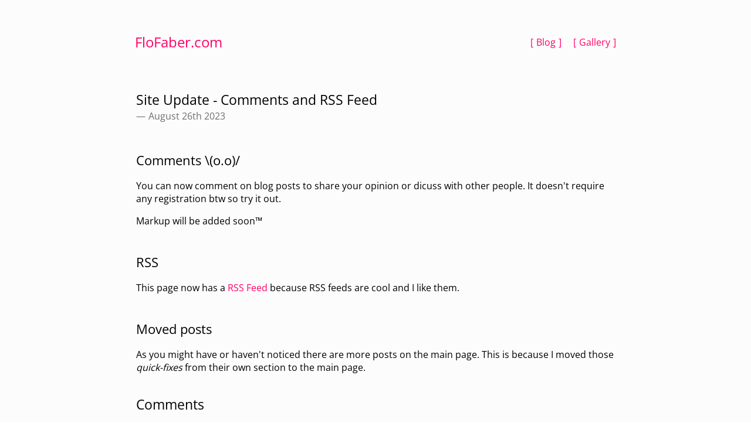

--- FILE ---
content_type: text/html; charset=UTF-8
request_url: https://www.flofaber.com/log/site-update1
body_size: 1425
content:

<!--
    ________      ______      __
   / ____/ /___  / ____/___ _/ /_  ___  ______________  ____ ___
  / /_  / / __ \/ /_  / __ `/ __ \/ _ \/ ___/ ___/ __ \/ __ `__ \
 / __/ / / /_/ / __/ / /_/ / /_/ /  __/ /  / /__/ /_/ / / / / / /
/_/   /_/\____/_/    \__,_/_.___/\___/_(_) \___/\____/_/ /_/ /_/
               But can it run a TeeWorlds server?
-->
<!DOCTYPE html>
<html lang="en">
<head>
  <meta charset="utf-8">
  <title>Site Update - Comments and RSS Feed</title>
  <meta name="description" content="You can now comment on blog posts and there&#039;s also a RSS feed. Check it out.">
  <meta name="viewport" content="width=device-width, initial-scale=1">
  <meta name="robots" content="index">
  <link rel="icon" href="/favicon.png" type="image/png"/>
  <link rel="stylesheet" href="/css/main.css?x=eebc01b"/>
  <link rel="stylesheet" href="/css/php.css?x=5bf006d"/>
  <link rel="alternate" type="application/rss+xml" title="RSS" href="https://www.flofaber.com/feed.rss">
  <script type="text/javascript" src="/js/jquery-3.7.0.min.js"></script>
</head>
<body>
  <div id="bg"></div>
  <header id="top">
    <span id="root"><a href="/">FloFaber.com</a></span>
    <div class="header-links">
      <span id="log"><a class="header" href="/log/">Blog</a></span>
      <span id="gallery"><a class="header" href="/gallery/">Gallery</a></span>
    </div>
  </header>
  <div id="body">
    <main class="post">
      <article class="full">
        <header>
          <h1 class="post-header">Site Update - Comments and RSS Feed</h1>
          <h2 class="post-date">August 26th 2023</h2>
        </header>
        <section class="body">
          <h2>Comments \(o.o)/</h2>
<p>You can now comment on blog posts to share your opinion or dicuss with other people. It doesn't require any registration btw so try it out.</p>
<p>Markup will be added soon&trade;</p>
<h2>RSS</h2>
<p>This page now has a <a href="https://www.flofaber.com/feed.rss">RSS Feed</a> because RSS feeds are cool and I like them.</p>
<h2>Moved posts</h2>
<p>As you might have or haven't noticed there are more posts on the main page. This is because I moved those <em>quick-fixes</em> from their own section to the main page.</p>        </section>
      </article>
    </main>
    <aside id="comments">
      <h1 style="margin-top:0" class="comments">Comments</h1>
      <div id="comments"><i>No comments yet...</i></div>
      <form id="comment">
        <input type="hidden" id="captcha" value="jUst2d1straCtB0ts"/>
        <h3 class="comments">Go comment yourself:</h3>
        <div><input type="text" id="comment-author" placeholder="Name" minlength="2" maxlength="24" required="required"/></div>
        <div style="margin: 5px 0;"><textarea id="comment-text" placeholder="Text" minlength="10" maxlength="2000" required="required"></textarea></div>
        <div><button type="submit">Submit</button></div>
      </form>
    </aside>
    <script type="text/javascript" src="/js/posts.js?v=b9220"></script>
  </div><!-- div#body -->
  <script type="text/javascript" src="/js/main.js?v=4e54b"></script>
  <footer>
    <div style="margin-bottom: 10px;"><a href="/">Home</a><span style="padding: 0 15px;">&#183;</span><a href="/log/">Blog</a><span style="padding: 0 15px;">&#183;</span><a href="/gallery/">Gallery</a></div>
    <div>&copy; Florian Faber 2026</div>
  </footer>
</body>
</html>


--- FILE ---
content_type: text/css
request_url: https://www.flofaber.com/css/main.css?x=eebc01b
body_size: 9458
content:
:root{
  /*--primary: #1867ff;*/
  --primary: #ff0066;
  --secondary: #bd1357;
  --grey: #6f6f6f;
  --light-grey: #f2f2f2;
  --width: 900px;
  /*--black: #1a1a1a;*/
  --black: #202020;
  --white: #fdfcfc;
  --radius: 10px;
}

@font-face{
  font-family: ShareTechMono;
  src: url("/css/fonts/ShareTechMono-Regular.ttf") format('truetype');
}

@font-face {
  font-family: "Open Sans";
  src: url("/css/fonts/OpenSans-VariableFont_wdth,wght.ttf");
}

*{
  box-sizing: border-box;
}

body{
  max-width: var(--width);
  width: 100%;
  margin: 0 auto;
  position: relative;
  font-family: "Open Sans","sans-serif";
  /*font-size:14px;*/
  padding: 0 10px;
}

div#body{
  padding: 0 32px;
}

/*h1{font-size:1.3em}
h2{font-size:1.2em}
h3{font-size:1.1em}*/
h4,h5,h5{font-size:1em}

h1,h2,h3,h4,h5,h6,strong,b{font-weight: 570;}

h1,h2,h3,h4,h5,h6{
  /*font-family: monospace!important;*/
  display: flex;
  align-items: center;
}

h1{ font-size: 1.45rem; }
h2{ font-size: 1.35rem; margin-top: 45px; }
h3{ font-size: 1.25rem; margin-top: 35px; }

h4, h5, h6{
  margin-top: 35px;
}

h1:hover span.heading-url,h2:hover span.heading-url,h3:hover span.heading-url,h4:hover span.heading-url,h5:hover span.heading-url,h6:hover span.heading-url{
  display: inline;
}

div#toc > div#toc-items{
  padding-left: 30px;
}

hr{
  height: 1px;
  background-color: var(--light-grey);
  border: 0;
  display: block;
}

a{
  color: var(--primary);
  text-decoration: none;
  /*transition: color 250ms;*/
}

a:hover{
  color: var(--secondary);
}

a:visited{
  color: var(--secondary);
}

summary{
  cursor:pointer;
}

span.heading-url{
  display: none;
  padding-left: 5px;
  /*font-size: 14px;*/
}

span.heading-url a{
  text-decoration: none;
}

div.header-links{
  display: flex;
  flex-wrap: wrap;
  justify-content: end;
}

div.header-links a{
  color: var(--primary);
}

div.header-links span{
  white-space: nowrap;
  margin-left: 20px;
}

div#bg{
  position: fixed;
  top:0;left:0;right:0;bottom:0;
  z-index: -10;
  /*background-image: url("/img/bg-light.png");*/
  background: var(--white);
  /*background: linear-gradient(159deg, rgba(230,230,250,0.6) 10%, rgba(216,191,216,0.6) 90%);*/
  /*background: linear-gradient(159deg, rgb(239 239 249 / 60%) 10%, rgb(233 218 233 / 49%) 90%)*/
}

span.spacer{
  padding: 0 15px;
}

header#top{
  width: 100%;
  padding: 30px;
  display: flex;
  flex-flow: row;
  align-items: center;
  justify-content: space-between;
  position: relative;
  /*box-shadow: rgba(0, 0, 0, 0.15) 2px 2px 3px;*/
  /*background-color: var(--white);*/
  margin-top: 25px;
  margin-bottom: 35px;
  border-radius: var(--radius);
}

span#root a{
  color: var(--primary);
  /*font-style: italic;*/
  font-size: 24px;
  font-weight: 500;
  /*transition: color 250ms;*/
}
span#root a:hover{
  color: var(--secondary);
}


a.header:before{
  content: "[";
  display: inline-block;
  padding-right: 5px;
}

a.header:after{
  content: "]";
  display: inline-block;
  padding-left: 5px;
}

footer{
  text-align: center;
  margin: 50px 0 75px;
  color: var(--grey);
  padding: 5px;
}

footer a{
  color: var(--secondary);
}

nav ul{
  list-style-type: none;
  margin: 0;
  padding: 0;
  overflow: hidden;
}

nav ul li{
  display: inline;
  margin-left: 15px;
}

img{
  max-width: 100%;
}

div.image-alt-text{
  color: var(--grey);
  font-style: italic;
}

article.full,aside#comments{
  /*padding: 0 30px;*/
  /*box-shadow: rgba(0, 0, 0, 0.15) 2px 2px 3px;*/
  position: relative;
  background-color: var(--white);
  border-radius: var(--radius);
}

article.preview,div.comment{
  /*padding: 25px 25px 50px;*/
  padding-bottom: 50px;
  border-bottom: 1px solid;
  /*border-image: linear-gradient(to right, var(--white), var(--primary), var(--white)) 1;*/
  border-image: linear-gradient(to right, var(--white), #ff006654, var(--white)) 1;
  margin-bottom: 50px;
}

div.comment{
  border-radius: 4px;
  transition: background-color 500ms;
} 

div.comment.highlight{
  background-color: #d9d9d9;
}

article.preview a{
  color: var(--black);
}
article.preview a:hover{
  text-decoration: underline var(--primary)!important;
}

article.preview p{
  margin-bottom: 0;
}



aside.tags{
  display: flex;
  margin: 50px 0;
  align-items: center;
}

span.tag{
  margin-left: 15px;
}

main.list{
  background-color: var(--white);
  /*margin-top: 25px;*/
  border-radius: var(--radius);
  padding-bottom: 25px;
  /*box-shadow: rgba(0, 0, 0, 0.15) 2px 2px 3px;*/
}

main.post{
  padding-top: 1px;
  padding-bottom: 20px;
}

span.pin{
  position: absolute;
  top: 0;
  right: 0;
  padding: 10px;
}

main.post section.body{
  margin-top: 50px;
}

h1.post-header{
  margin: 0;
}
h2.post-date{
  font-size: 1rem;
  margin-top: 1px;
  color: var(--grey);
  font-weight: normal;
  font-family: "Open Sans", sans-serif;
}
h2.post-date:before{
  content: "—";
  padding-right: 5px;
}

h3.comment-count,h3.comment-count a{
  font-size: 0.9rem;
  margin-top: -5px;
  margin-left: 10px;
  color: var(--grey);
  font-weight: normal;
  font-family: "Open Sans", sans-serif;
}


p{
  line-height: 22px;
}

article.full > section, div#comments, article.preview > p{
  font-family: "Open Sans", sans-serif;
}

main.list article a p{
  margin-bottom: 0;
}

code{
  padding: 2px 3px;
  background-color: var(--light-grey);
}

pre code{
  display: block;
  white-space: pre-wrap;
  padding: 5px;
  border-left: 2px solid var(--primary);
  overflow-x: auto;
}

code.language-nostyle{
  border-left: none;
}

blockquote{
  margin: 0;
  position: relative;
  padding: 20px 35px 20px 50px;
  background-color: rgba(255, 247, 179, 0.5);
  border-radius: var(--radius);
}

blockquote:before{
  content: "!";
  font-size: 2rem;
  position: absolute;
  left: 15px;
  font-weight: bold;
  top: 0;
  bottom: 0;
  display: flex;
  align-items: center;
}

blockquote ul{
  list-style-type: none;
  margin: 0;
  padding: 0;
}

blockquote ul li {
  margin-bottom: 0;
}

ul li{
  margin-bottom: 4px;
}

span#qf{
  margin-left: 14px;
}

div.comment{
  display:flex;
  flex-flow: column;
}

div.comment-data{
  display: flex;
  justify-content: space-between;
}

span.comment-delete{
  cursor:pointer;
  font-weight: bold;
  color: red;
}

input#comment-author{
  /*font-size:14px;*/
}
textarea#comment-text{
  min-width:100%;
  max-width:100%;
  min-height: 100px;
  font-family: inherit;
  /*font-size: 14px;*/
}

form#comment{

}

/* GALLERY STUFF */
div#albums{
  /*padding: 0 30px;*/
}

div#gallery{
  margin: 0 auto;
  padding: 0 10px;
  max-width: calc(233px * 4);
  width: 100%;
}

div#albums{
  display: flex;
  flex-flow: row;
  flex-wrap: wrap;
}

div#albums > *:nth-child(#{calc(100% / 228)}n+1){
  /*clear: both;*/
  /*display: flex;*/
}

div.album{
  border-radius: 8px;
  background-color: rgba(10,10,10,1);
  padding: 10px;
  cursor: pointer;
  width: 220px;
  margin-right: 8px;
  margin-bottom: 8px;
}

div.album a{
  text-decoration: none;
  color: rgba(245,245,245,1);
}
div.album:hover a{
  color: var(--primary);
}

div.album-name{
  /*position: absolute;
  bottom: 0;*/
  padding-top: 6px;
  font-weight: 600;
  width: 100%;
  /*border-bottom-left-radius: 14px;
  border-bottom-right-radius: 14px;
  background-image: linear-gradient(rgba(0,0,0,0), rgba(0,0,0,.8));*/
}

div.album-description{
  color: rgba(160,160,160,1)!important;
  padding-top: 8px;
  font-size: 14px;
}

div.album-thumbnail{
  width: 200px;
  height: 200px;
  background-size: 200px 200px;
  border-radius: 6px;
}

div#album-header{
  text-align: center;
  padding-bottom: 16px;
  /*border-top: 1px solid;
  border-bottom: 1px solid;*/
  margin-bottom: 50px;
}

h2#album-name{
  display: block;
  margin: 0;
}

div#album-count{
  color: rgb(50,50,50);
  font-size: 14px;
  margin-top: 3px;
}

div#pictures{
  display: flex;
  flex-flow: row;
  flex-wrap: wrap;
}

div.picture{
  cursor: pointer;
  width: calc(25% - 8px);
  height: 200px;
  margin-right: 8px;
  margin-bottom: 8px;
}

div#picture-preview{
  display: none;
  position: fixed;
  top: 0; left: 0; bottom: 0; right: 0;
  background-color: rgba(0,0,0,0.9);
  flex-flow: column;
  justify-content: center;
  align-items: center;
}

div#picture-preview-data{
  color: white;
  z-index: 1;
  max-width: calc(100% - 170px);
}

div#picture-preview-image{
  display: flex;
  align-items: center;
  justify-content: center;
}

div.picture-thumbnail{
  width: 100%;
  height: 100%;
  border-radius: 6px;
  background-position: center;
  background-size: cover;
  background-repeat: no-repeat;
}

div#picture-preview-image img {
  /*max-width: calc(100% - 170px);*/
  max-width: 100%;
  max-height: 80vh;
}

div#picture-next a, div#picture-prev a{
  display: flex;
  align-items: center;
  justify-content: center;
  height: 100%;
  text-decoration: none;
  color: white;
}

div#picture-next, div#picture-prev{
  position: absolute;
  top: 0;
  bottom: 0;
  width: 75px;
  /*background-color: rgba(0,0,0,0.5);*/
  -webkit-text-stroke-width: 2px;
  -webkit-text-stroke-color: black;
  color: white;
  font-weight: bold;
  font-size: 38px;
}

div#picture-next{
  right: 0;
}

div#picture-prev{
  left: 0;
}

/* Phones */
@media only screen and (max-width: 600px) {
  div.picture{
    width: calc(50% - 8px);
  }
  div#body{
    padding: 0;
  }
  header#top{
    padding: 30px 0;
  }
  h1.post-header{
    font-size: 1.35rem;
  }
}

/* Tablets */
@media only screen and (min-width: 600px) {
  div.picture{
    width: calc(33% - 8px);
  }
}

/* Desktop */
@media only screen and (min-width: 992px) {
  div.picture{
    width: calc(25% - 8px);
  }
}


--- FILE ---
content_type: text/css
request_url: https://www.flofaber.com/css/php.css?x=5bf006d
body_size: 93
content:
code.language-php{

  span.keyword{
    color: #1d53f7;
  }

  span.var{
    color: #1d53f7;
  }

  span.punct{
    color: var(--black);
  }

  span.string{
    color: #dd0000;
  }
  
  

}


--- FILE ---
content_type: application/javascript
request_url: https://www.flofaber.com/js/main.js?v=4e54b
body_size: 150
content:
// scroll the background on scroll, but just a little
/*document.onscroll = function (e){
    let pos = document.documentElement.scrollTop || document.body.scrollTop;
    document.getElementById("bg").style.backgroundPositionY = -pos / 6 + "px";
}*/


--- FILE ---
content_type: application/javascript
request_url: https://www.flofaber.com/js/posts.js?v=b9220
body_size: 5621
content:
function str2slug(str){
  return str.toLowerCase()
      .replace(/ /g, '-')
      .replace(/[^\w-]+/g, '');
}

function escapeHtml(text) {
  return text
      .replace(/&/g, "&amp;")
      .replace(/</g, "&lt;")
      .replace(/>/g, "&gt;")
      .replace(/"/g, "&quot;")
      .replace(/'/g, "&#039;");
}

let images = document.getElementsByTagName("img");
for(let i = 0; i < images.length; i++){
  let alt = images[i].getAttribute("alt");
  if(alt !== null){
    let alt_div = document.createElement("div");
    alt_div.className = "image-alt-text";
    alt_div.innerHTML = alt;
    images[i].parentNode.insertBefore(alt_div, images[i].nextSibling)
  }
}

let headings = document.querySelectorAll("h1, h2, h3, h4, h5, h6");
for(let i = 0; i < headings.length; i++){
  let h = headings[i];
  let slug = str2slug(h.innerText);
  h.setAttribute("data-url", slug);
  h.innerHTML += "<span class='heading-url'><a href='" + window.location.pathname + "#" + slug + "'>🔗</a></span>";
}

function jump2heading(){
  let hash = window.location.hash.replace("#", "");
  let el = document.querySelector("[data-url='"+hash+"']");
  if(hash !== "" && el !== null){
    el.scrollIntoView({ behavior: 'smooth' });
  }
}
function jump2comment(){
  let cid = window.location.hash.replace("#comment-","");
  let el = $("div.comment#comment-"+cid)[0];
  if(el){
    el.scrollIntoView({ behaviour: 'smooth' });
    $(el).addClass("highlight");
    setTimeout(function(){
      $(el).removeClass("highlight");
    }, 3000);
  };
}

if(window.location.hash.match(/#comment-([0-9]+)$/)){
  jump2comment();
}else{
  jump2heading();
}

window.onpopstate = function(){
  if(window.location.hash.match(/#comment-([0-9]+)$/)){
    jump2comment();
  }else{
    jump2heading();
  }
}


$("form#comment").on("submit", function(e){

  $.post({
    "url": "/comment.php",
    "data": {
      "keyword": window.location.pathname.split("/").pop(),
      "author": $("input#comment-author").val(),
      "text": $("textarea#comment-text").val()
    }, success: function(r){
      comments_load();
      $("input#comment-author").val("");
      $("textarea#comment-text").val("");
    }, error: function(r){
      alert("Posting comment failed.");
    }
  });

  return false;
});

function toc(){

  if(!$("div#toc").length){ return; }

  $("div#toc").html(`
    <h2 class="toc">Table of Contents</h2>
    <div id="toc-items"></div>
  `);

  //let hs = $("h1,h2,h3,h4,h5,h6");
  let max_depth = $("div#toc").data("depth") || 2;

  let s = "";
  for(let i = 2; i <= max_depth; i++){
    s += "h"+i;
    if(i < max_depth){ s+= "," }
  }
  console.log(s);
  let hs= $(s);
  for(let i = 0; i < hs.length; i++){
    let h = hs[i];

    if(h.className !== ""){ continue; }

    let depth = parseInt(h.tagName.replace("H", "")) - 1;
    let pad = 10 * depth;

    $("div#toc-items").append(`
      <div style="padding-left: ${pad}px;"><li><a href="#${$(h).data('url')}">${h.innerText}</a></li></div>
    `);

    console.log(h);
  }

}

toc();

function comments_load(){

  $.get({
    "url": "/comment.php",
    "data": { "keyword": window.location.pathname.split("/").pop() },
    "success": function(r){
      let s = "";
      for(let i = 0; i < r.comments.length; i++){
        let c = r.comments[i];
        let d = new Date(c.timestamp * 1000);
        //fuck
        c.date = `${d.getFullYear()}-${(d.getMonth()+1).toString().padStart(2,"0")}-${d.getDate().toString().padStart(2,"0")} ${d.getHours().toString().padStart(2,"0")}:${d.getMinutes().toString().padStart(2,"0")}:${d.getSeconds().toString().padStart(2,"0")}`;
        s += `
          <div class="comment" id="comment-${c.id}">
            <div class="comment-data">
              <div>
                <span><a class="comment-reply" href="#comment-${c.id}" data-id="${c.id}">#${c.id}</a></span>
                <span>by <span class="comment-author">${escapeHtml(c.author)}</span></span>
              </div>
              <span>
                <span class="comment-timestamp">${c.date}</span>
                <span class="comment-delete" data-id="${c.id}">X</span>
              </span>
            </div>
            <p class="comment-text">${escapeHtml(c.text).replace(/\n/g, "<br/>")
                                                        .replace(/&gt;&gt;([0-9]+)/g, "<a class='comment-link' data-id='$1' href='#comment-$1'>&gt;&gt;$1</a>")
                                                        .replace(/((http|https|ftp):\/\/[\w?=&.\/-;#~%-]+(?![\w\s?&.\/;#~%"=-]*>))/g, "<a href='$1' target='_blank'>$1</a>")
            }</p>
          </div>
        `;
      }
      if(r.comments.length){ $("div#comments").html(s); }
      jump2comment();

      $("a.comment-reply").on("click", function(e){
        let id = $(this).data("id");
        $("textarea#comment-text").val(function(i, text) {
          return text + ">>"+id;
        });
        e.stopPropagation(); e.preventDefault();
      });

      $("a.comment-link").on("mouseenter", function(){
        let id = $(this).data("id");
        console.log(id);
        $("div.comment#comment-"+id).addClass("highlight");
      }).on("mouseleave", function(){
        let id = $(this).data("id");
        console.log(id);
        $("div.comment#comment-"+id).removeClass("highlight");
      });

      $("span.comment-delete").on("click", function(){
        let id = $(this).data("id");
        if(!confirm("Delete comment #"+id+"?")){return;}
        $.post({
          "url": "/comment.php",
          "data": {"action":"delete","id":id},
          "success": function(r){
            $("div#comment-"+id).fadeOut(200,function(){$(this).remove()});
          }
        });
      });
    }
  });

}
comments_load();

